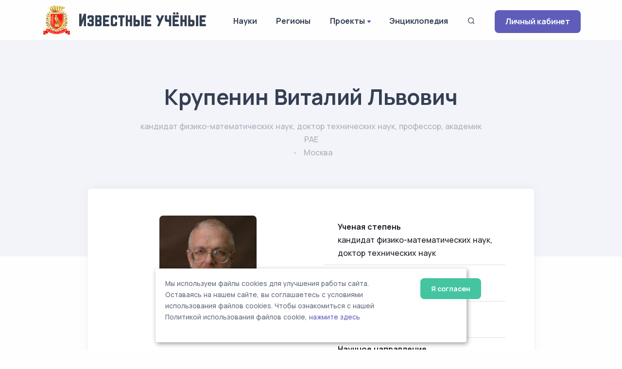

--- FILE ---
content_type: text/html; charset=UTF-8
request_url: https://famous-scientists.ru/anketa/krupenin-vitalij-lvovich-1986
body_size: 10590
content:
<!doctype html>
<html lang="ru">

<head>
    <meta charset="utf-8">
    <meta name="viewport" content="width=device-width, initial-scale=1.0">
    <link rel="apple-touch-icon" sizes="180x180" href="https://famous-scientists.ru/apple-touch-icon.png">
    <link rel="icon" type="image/png" sizes="32x32" href="https://famous-scientists.ru/favicon/favicon-32x32.png">
    <link rel="icon" type="image/png" sizes="16x16" href="https://famous-scientists.ru/favicon/favicon-16x16.png">
    <link rel="manifest" href="https://famous-scientists.ru/favicon/site.webmanifest">
    <link rel="mask-icon" href="https://famous-scientists.ru/favicon/safari-pinned-tab.svg" color="#5bbad5">
    <meta name="msapplication-TileColor" content="#da532c">
    <meta name="theme-color" content="#ffffff">

    <title>Крупенин Виталий Львович - Известные ученые</title>
    <meta name="description" content="кандидат физико-математических наук, доктор технических наук, профессор, академик РАЕ Крупенин Виталий Львович" />
    <meta name="keywords" content="ученый, физико-математические науки, москва, крупенин виталий львович" />
    <link rel="canonical" href="https://famous-scientists.ru/anketa/krupenin-vitalij-lvovich-1986"/>
    <meta name="og:title" content="кандидат физико-математических наук, доктор технических наук, профессор, академик РАЕ Крупенин Виталий Львович" />
    <meta name="og:description" content="Крупенин Виталий Львович (род. 23.02.1951 г. в г.Москве) – российский ученый, менеджер. Инженер – математик, к.ф.-м.н., д.т.н., проф., действительный член Европейской Академии Истории Естествознания (EuANH), действительный член РАЕ и РАЕН,  заслуженный деятель науки и образования АЕ, член IPACS" />
    <meta name="og:image" content="https://s3.famous-scientists.ru/thumbs/2023/03/thumb_63ff52cb1fbcc.450.jpg" />
    <meta name="og:url" content="https://famous-scientists.ru/anketa/krupenin-vitalij-lvovich-1986" />
    <meta name="og:type" content="article" />
<!-- Yandex.Metrika counter -->
<script type="text/javascript" >
    (function(m,e,t,r,i,k,a){m[i]=m[i]||function(){(m[i].a=m[i].a||[]).push(arguments)};
        m[i].l=1*new Date();
        for (var j = 0; j < document.scripts.length; j++) {if (document.scripts[j].src === r) { return; }}
        k=e.createElement(t),a=e.getElementsByTagName(t)[0],k.async=1,k.src=r,a.parentNode.insertBefore(k,a)})
    (window, document, "script", "https://mc.yandex.ru/metrika/tag.js", "ym");

    ym(26985078, "init", {
        clickmap:true,
        trackLinks:true,
        accurateTrackBounce:true
    });
</script>
<noscript><div><img src="https://mc.yandex.ru/watch/26985078" style="position:absolute; left:-9999px;" alt="" /></div></noscript>
<!-- /Yandex.Metrika counter -->

    <!-- CSRF Token -->
    <meta name="csrf-token" content="5ke8tkWwxkBPuERcDizV7V8pgONHZ1Hya9ghkMAz">

  <!-- Fonts and Styles -->
  
    <link rel="stylesheet" href="https://famous-scientists.ru/assets/css/plugins.css">
    <link rel="stylesheet" href="https://famous-scientists.ru/assets/css/style.css">
    <link rel="stylesheet" href="https://famous-scientists.ru/assets/css/cookie.css">
    <link rel="stylesheet" href="https://famous-scientists.ru/assets/css/colors/grape.css">
    <link href="//fonts.googleapis.com/css?family=Open+Sans:400italic,700italic,400,700,300&amp;amp;amp;subset=latin,latin-ext,cyrillic,cyrillic-ext" rel="stylesheet">
    <link href="//fonts.googleapis.com/css?family=PT+Serif" rel="stylesheet">

  
  <!-- Scripts -->
  <script>
    window.Laravel = {"csrfToken":"5ke8tkWwxkBPuERcDizV7V8pgONHZ1Hya9ghkMAz"};
  </script>
</head>

<body>
    <div class="content-wrapper">
        <header class="wrapper bg-light">
    <nav class="navbar navbar-expand-lg classic transparent navbar-light">
        <div class="container flex-lg-row flex-nowrap align-items-center">
            <div class="navbar-brand w-100" >
                <a href="https://famous-scientists.ru">
                    <img style="max-width: 100%; min-width: 60px" src="https://famous-scientists.ru/img/logo-light.png" alt="Известные учёные" />
                </a>
            </div>
            <div class="navbar-collapse offcanvas offcanvas-nav offcanvas-start">
                <div class="offcanvas-header d-lg-none">
                    <h3 class="text-white fs-18 mb-0">Известные Ученые</h3>
                    <button type="button" class="btn-close btn-close-white" data-bs-dismiss="offcanvas" aria-label="Close"></button>
                </div>
                <div class="offcanvas-body ms-lg-auto d-flex flex-column h-100">
                    <ul class="navbar-nav">
                        <li class="nav-item dropdown">
                            <a class="nav-link" href="https://famous-scientists.ru/science">Науки</a>
                        </li>
                        <li class="nav-item dropdown">
                            <a class="nav-link" href="https://famous-scientists.ru/region">Регионы</a>
                        </li>
                        <li class="nav-item dropdown">
                            <a class="nav-link dropdown-toggle" href="#" data-bs-toggle="dropdown">Проекты</a>
                            <ul class="dropdown-menu">
                                <li class="nav-item"><a class="dropdown-item" href="https://famous-scientists.ru/school">Научные школы</a></li>
                                <li class="nav-item"><a class="dropdown-item" href="https://famous-scientists.ru/founder">История науки</a></li>
                                <li class="nav-item"><a class="dropdown-item" href="https://famous-scientists.ru/university">Вузы</a></li>
                                <li class="nav-item"><a class="dropdown-item" href="https://famous-scientists.ru/department">Кафедры</a></li>
                                <li class="nav-item"><a class="dropdown-item" href="https://famous-scientists.ru/dissertation">Диссертации</a></li>
                                <li class="nav-item"><a class="dropdown-item" href="https://famous-scientists.ru/direction">Реестр новых научных направлений</a></li>
                            </ul>
                        </li>
                        <li class="nav-item dropdown">
                            <a class="nav-link" href="https://famous-scientists.ru/page/3">Энциклопедия</a>
                        </li>
                        <li class="nav-item">
                            <a class="nav-link" data-bs-toggle="offcanvas" data-bs-target="#offcanvas-search"><i class="uil uil-search"></i></a>
                        </li>
                        <li class="nav-item dropdown d-block d-md-none">
                            <a class="btn btn-sm btn-primary rounded" href="https://famous-scientists.ru/enter">Личный кабинет</a>
                        </li>
                    </ul>
                    <!-- /.navbar-nav -->
                </div>
                <!-- /.offcanvas-body -->
            </div>
            <!-- /.navbar-collapse -->
            <div class="navbar-other ms-lg-4">
                <ul class="navbar-nav flex-row align-items-center ms-auto">
                    <li class="nav-item d-none d-md-block">
                        <a href="https://famous-scientists.ru/enter" class="btn btn-sm btn-primary rounded">Личный кабинет</a>
                    </li>
                    <li class="nav-item d-lg-none">
                        <button class="hamburger offcanvas-nav-btn"><span></span></button>
                    </li>
                </ul>
                <!-- /.navbar-nav -->
            </div>
            <!-- /.navbar-other -->
        </div>
        <!-- /.container -->
    </nav>
    <!-- /.navbar -->
</header>

            <section class="wrapper bg-soft-primary">
        <div class="container pt-10 pb-19 pt-md-14 pb-md-20 text-center">
            <div class="row">
                <div class="col-md-10 col-xl-8 mx-auto">
                    <div class="post-header">
    <h1 class="display-2 mb-4">Крупенин Виталий Львович</h1>
    <ul class="post-meta">
        <li>
            <span>кандидат физико-математических наук, доктор технических наук, профессор, академик РАЕ</span>
        </li>
        <li>
            <span>
                                    Москва
                            </span>
        </li>
    </ul>
</div>
                </div>
            </div>
        </div>
    </section>
    <section class="wrapper bg-light">
        <div class="container pb-14 pb-md-16">
            <div class="row">
                <div class="col-lg-10 mx-auto">
                    <div class="blog single mt-n17">
                        <div class="card">
                            <div class="card-body">
                                <div class="classic-view">
                                    <article class="post">
                                        <div class="post-content mb-5">
                                            <div class="row grid-view gx-md-8 gx-xl-10 gy-8 gy-lg-0 mb-5">
                                                                                                <div class="col-md-6 col-lg-6 text-center">
                                                    <div class="rounded">
            <img style="min-width: 200px" src="https://s3.famous-scientists.ru/thumbs/2023/03/thumb_63ff52cb1fbcc.450.jpg" alt="Крупенин Виталий Львович" title="Крупенин Виталий Львович" />
    </div>
                                                </div>
                                                                                                <div class="col-md-6 col-lg-6">
                                                    <ol class="list-group list-group-flush">
        <li class="list-group-item d-flex justify-content-between align-items-start">
        <div class="ms-2 me-auto">
            <div class="fw-bold">Ученая степень</div>
            кандидат физико-математических наук, доктор технических наук
        </div>
    </li>
            <li class="list-group-item d-flex justify-content-between align-items-start">
        <div class="ms-2 me-auto">
            <div class="fw-bold">Ученое звание</div>
            профессор
        </div>
    </li>
            <li class="list-group-item d-flex justify-content-between align-items-start">
        <div class="ms-2 me-auto">
            Академик Российской Академии Естествознания
        </div>
    </li>
            <li class="list-group-item d-flex justify-content-between align-items-start">
        <div class="ms-2 me-auto">
            <div class="fw-bold">Научное направление</div>
            <a href="https://famous-scientists.ru/science/physics">Физико-математические науки</a>
        </div>
    </li>
    
    <li class="list-group-item d-flex justify-content-between align-items-start">
        <div class="ms-2 me-auto">
            <div class="fw-bold">
                                    Регион
                            </div>
            Россия
        / <a href="https://famous-scientists.ru/region/moscow">Москва</a>
        </div>
    </li>

</ol>
                                                </div>
                                            </div>

                                            <p>Крупенин Виталий Львович (род. 23.02.1951 г. в г.Москве) – российский ученый, менеджер. Инженер – математик, к.ф.-м.н., д.т.н., проф., действительный член Европейской Академии Истории Естествознания (EuANH), действительный член РАЕ и РАЕН,  заслуженный деятель науки и образования АЕ, член IPACS (International Physics and Control Society) и NYAS ,главный научный сотрудник Федерального государственного бюджетного учреждения науки Институт машиноведения им. А.А. Благонравова Российской академии наук, заведующий кафедрой «Динамика машин-автоматов» Московского Политехнического Университета .  Генеральный директор ЗАО "Национальная Консалтинговая Группа" и ряда других структур, главный редактор Интернет -  журнала "Вестник научно - технического развития", член ряда экспертных, научных, ученых и редакционных советов, а также советов директоров научно - технических и других предприятий.  Награжден серебрянной и золотой медалями В.И Вернадского, дипломом "Золотая кафедра" и другими наградами АЕ, двумя дипломами и золотыми медалями "Innovations for infemehts to the future" (США). Имеет государственные награды, а также награды РАН. </p>

<p>    Автор более 360 научных статей, опубликованных, в основном в журналах РАН (АН СССР), ряде ведущих отраслевых изданий и за рубежом. Более 150 научных статей переведены на английский язык и были изданы в США, Германии, Великобритании и других странах. Автор учебника и четырех научных монографий, одна их которых (в соавторстве с проф. V. Babitsky) издана на английском языке в издательстве Springer – Verlag в 2001 году, титульный редактор восьми научных сборников. Член авторских коллективов и редколлегий  энциклопедии Машиностроения, фундаментального шеститомного справочника «Вибрации в технике», Большой Энциклопедии "Терра" и ряда других энциклопедических изданий. Член  Центрального Дома Ученых РАН. Эксперт российского научного Фонда. Среди работ В.Л. Крупенина - несколько научно-популярных статей и четыре книги.</p>

<p>Основные научные результаты относятся к теории нелинейных колебаний и волн, теории  разрывных динамических систем, теории сильно нелинейных сплошных сред. Ряд принципиальных результатов прикладного характера относятся, в основном, к вибротехнике и вибротехнологии, а также к нанотехнологии и материаловедению. Имеет российские и зарубежные патенты на изобретения. Главные научные достижения – разработка и структурирование методов частотно-временного анализа сильно нелинейных колебательных дискретных и волновых систем простой и сложной структуры, в частности т.н. виброударных систем, а также динамических негладких нелинейных систем. В.Л. Крупенин построил ряд точных аналитических решений задач нелинейной механики. Получил результаты в некоторых областях теоретических основ инженерных расчетов. Участвовал в разработки методов авторезонансного ультразвукового виброрезания. Был и является руководителем и исполнителем значительного числа научных работ, поддерживаемых зарубежными и российскими грантами. Занимается преподавательской работой (с 1972 года). Подготовил нескольких дипломников, аспирантов и докторанта.</p>

<p>Второй концентр научных интересов В.Л. Крупенина – управление инновационными процессами (теория и практика). Под его руководством были созданы ООО «Национальная Консалтинговая Группа» и ЗАО «Национальная Технологическая Группа», занимавшиеся, в частности инновационной экспертизой, отбором и подготовкой к инвестированию инновационных проектов широкого профиля, а также технологическим консалтингом в разных отраслях техники и технической медицины. </p>

<p>Третье направление деятельности В. Л. Крупенина – биотехнология. Он работал заместителем председателя правления РОАО «Росагробиопром» и одновременно исполнительным директором ОАО «Институт биотехнологий ветеринарной медицины». Руководил и участвовал в осуществлении ряда проектов, имеющих народнохозяйственное значение. </p>

<p>Специалист по развитию и структурированию холдинговых систем.  Биографические справки о В.Л. Крупенине помещены в различных сериях справочника "Who is Who" разных годов выпуска и разных стран мира, в энциклопедии "Ученые России"  и  многих других российских справочных изданиях, а также в Большой Энциклопедии "ТЕРРА" (том 24) и основных справочных Интернет -изданиях др.</p>



                                                                                            <h2 class="h1 mb-4">Научные публикации</h2>

<p>ПУБЛИКАЦИОННАЯ АКТИВНОСТЬ</p>

<p>1.1. Публикации в зарубежных научно-технических изданиях</p>

<p>№ п/пАвторы, название статьи, название журнала, №, стр., год.</p>

<p>1.Vladimir Astashev, Nikolay Andrianov, Vitaly Krupenin Vibration of string lat-tice//VIBROENGINEERING PROCEDIA. 2016, VOL. 8. P.97-102.</p>

<p>2. Krupenin, V.L . On the Description of Strongly Nonlinear Vibroconducting</p>

<p>and Vibrogenerating Media // Journal of Machinery Manufacture and Reliability Al-lerton Press, Inc.,2016, Vol. 45, No. 4, pp. 297–306.</p>

<p>3. Krupenin, V.L. Analysis of singularized motion equations of latticed vibroimpact 2D systems in renouncing Newton’s hypothesis// Journal of Machinery Manufacture and Reliability Allerton Press, Inc., 2016, Vol. 45, No. 2, pp. 104–112. </p>

<p>4.Edgars Kovals, Janis Viba, Lauris Stals, Svetlana Sokolova, Vitaly Krupenin  Mech-anism motion studies with collisions at several points // Engineering for Rural De-velopment Jelgava, Latvia, 2016. P.1104-1109.</p>

<p>5.Vladimir Astashev, Vitaly Krupenin Auto-resonant ultrasonic cutting of materials for machinery manufacture//Engineering for Rural Development // Jelgava, Latvia, 2016. P.218-223.</p>

<p>1.2. Публикации в отечественных изданиях, включённых в перечень ВАК Минобр-науки России </p>

<p>№ п/пАвторы, название статьи, название журнала, №, стр., год.</p>

<p>3. Крупенин В.Л..Анализ сингуляризированных уравнений движения решетча-тых виброударных 2D-систем при отказе от гипотезы Ньютона// Проблемы машиностроения и надежности машин. № 2, 2016. С. 13 -12.</p>

<p>4. Крупенин В.Л. Об описании сильно нелинейных вибропроводящих и виброге-нерирующих сред // Проблемы машиностроения и надежности машин. №6, 2016. С. 21 -27.</p>

<p>1.2.1. Публикации в научно-технических изданиях, не включённых в перечень ВАК</p>

<p>№ п/пАвторы, название статьи, название журнала, сборника, №, стр., год.</p>

<p>1.Виброударные процессы при отказе отпредположений о мгновенности со-ударений и сосредоточенности удпрных пар/ III Международная Школа-конференция молодых ученых "Нелинейная динамика машин" - School-NDM 2016 Сборник трудов. Российский научный фонд, Институт машиноведения им. А.А. Благонравова РАН; Под редакцией В.К. Асташева, В.Л. Крупенина, Г.Я. Пановко, К.Б. Саламандра. 2016. С. 60-86.</p>

<p>2.Крупенин В.Л К описанию неньютоновских виброударных процессов в струнной решётке, вибрирующей напротив ограничителя // Вестник научно-технического развития (www.vntr.ru). №1(101), 2016. С. 7-18.</p>

<p>3.Крупенин В.Л, Винокур А.И. К анализу случайных виброударных процессов в многомерных системах// Вестник научно-технического развития (www.vntr.ru). №5(105), 2016. С. 18-26.</p>

<p>4.Крупенин В.Л. К теории сильно нелинейных сред сложной структуры // Вест-ник научно-технического развития (www.vntr.ru). №6(106), 2016. С. 3-15.</p>

<p>5Крупенин В.Л., Тренев В.Н. Успех развития организации: модели влияния ло-яльности, человеческого и организационного капитала // Вестник научно-технического развития (www.vntr.ru). №8(108), 2016. С. 20-26.</p>

<p>6.Асташев В.К., Андрианов А.Н., Крупенин В.Л. К экспериментальному ис-следованию колебаний струнных решеток// Вестник научно-технического развития (www.vntr.ru). №9(109), 2016. С. 3-10.</p>

<p>1.3. Публикации в Российском индексе научного цитирования (РИНЦ)</p>

<p>№ п/пАвторы, название статьи, название журнала, №, стр., год.</p>

<p>1.Edgars Kovals, Janis Viba, Lauris Stals, Svetlana Sokolova, Vitaly Krupenin  Mech-anism motion studies with collisions at several points // Jelgava, Latvia, 2016. P.1104-1109.</p>

<p>2.Vladimir Astashev, Vitaly Krupenin Auto-resonant ultrasonic cutting of materials for machinery manufacture//Engineering for Rural Development // Jelgava, Latvia, 2016. P.218-223.</p>

<p>3.Крупенин В.Л..Анализ сингуляризированных уравнений движения решетча-тых виброударных 2D-систем при отказе от гипотезы Ньютона// Проблемы машиностроения и надежности машин. № 2, 2016. С. 13 -12.</p>

<p>4.Крупенин В.Л. Об описании сильно нелинейных вибропроводящих и виброгене-рирующих сред // Проблемы машиностроения и надежности машин. №6, 2016. С. 21 -27.</p>

<p>5.Виброударные процессы при отказе отпредположений о мгновенности со-ударений и сосредоточенности удпрных пар/ III Международная Школа-конференция молодых ученых "Нелинейная динамика машин" - School-NDM 2016 Сборник трудов. Российский научный фонд, Институт машиноведения им. А.А. Благонравова РАН; Под редакцией В.К. Асташева, В.Л. Крупенина, Г.Я. Пановко, К.Б. Саламандра. 2016. С. 60-86.</p>

<p>6.Крупенин В.Л К описанию неньютоновских виброударных процессов в струн-ной решётке, вибрирующей напротив ограничителя // Вестник научно-технического развития (www.vntr.ru). №1(101), 2016. С. 7-18.</p>

<p>7.Крупенин В.Л, Винокур А.И. К анализу случайных виброударных процессов в многомерных системах// Вестник научно-технического развития (www.vntr.ru). №5(105), 2016. С. 18-26.</p>

<p>8.Крупенин В.Л. К теории сильно нелинейных сред сложной структуры // Вестник научно-технического развития (www.vntr.ru). №6(106), 2016. С. 3-15.</p>

<p>9.Крупенин В.Л., Тренев В.Н. Успех развития организации: модели влияния ло-яльности, человеческого и организационного капитала // Вестник научно-технического развития (www.vntr.ru). №8(108), 2016. С. 20-26.</p>

<p>10.Асташев В.К., Андрианов А.Н., Крупенин В.Л. К экспериментальному иссле-дованию колебаний струнных решеток// Вестник научно-технического раз-вития (www.vntr.ru). №9(109), 2016. С. 3-10.</p>

<p>1.3.1. Цитируемость в Российском индексе научного цитирования (РИНЦ)</p>

<p>№ п/пКоличество ссылок</p>

<p>1.763; Hf=9 (РИНЦ); Hf=4 (SCOPUS)</p>

<p>2.4. Публикации в базе Web of Science</p>

<p>№ п/пАвторы, название статьи, название журнала, №, стр., год, импакт-фактор журнала</p>

<p>1.Edgars Kovals, Janis Viba, Lauris Stals, Svetlana Sokolova, Vitaly Krupenin  Mech-anism motion studies with collisions at several points // Jelgava, Latvia, 2016. P.1104-1109</p>

<p>2.Vladimir Astashev, Vitaly Krupenin Auto-resonant ultrasonic cutting of materials for machinery manufacture//Engineering for Rural Development // Jelgava, Latvia, 2016. P.218-223.</p>

<p>2.5. Публикации в других базах реферативной информации SKOPUS</p>

<p>№ п/пАвторы, название статьи, название журнала, №, стр., год.</p>

<p>1.Vladimir Astashev, Nikolay Andrianov, Vitaly Krupenin Vibration of string lat-tice//VIBROENGINEERING PROCEDIA. 2016, VOL. 8. P.97-102.</p>

<p>2.Krupenin, V.L . On the Description of Strongly Nonlinear Vibroconducting</p>

<p>and Vibrogenerating Media // Journal of Machinery Manufacture and Reliability Al-lerton Press, Inc.,2016, Vol. 45, No. 4, pp. 297–306.</p>

<p>3.Krupenin, V.L. Analysis of singularized motion equations of latticed vibroimpact 2D systems in renouncing Newton’s hypothesis// Journal of Machinery Manufacture and Reliability Allerton Press, Inc., 2016, Vol. 45, No. 2, pp. 104–112. </p>

<p>4.Vladimir Astashev, Vitaly Krupenin Auto-resonant ultrasonic cutting of materials for machinery manufacture//Engineering for Rural Development // Jelgava, Latvia, 2016. P.218-223</p>

<p>5.Edgars Kovals, Janis Viba, Lauris Stals, Svetlana Sokolova, Vitaly Krupenin  Mech-anism motion studies with collisions at several points // Jelgava, Latvia, 2016. P.1104-1109 </p>

<p>2.6. Участие на конференциях, симпозиумах, чтениях, семинарах в ВУЗах</p>

<p>№ п/пНазвание доклада, название конференции, год, категория доклада</p>

<p>1.Крупенин В.Л. Виброударные процессы при отказе от предположений о мгновенности соударений и сосредоточенности ударных пар. 3-я Междуна-родная школа-конференция молодых ученых "Нелинейная динамика машин" SCHOOL-NDM 2016. Москва, ИМАШ РАН, 12-15 апреля. Пленарная лекция.</p>

<p>2.V. Krupenin. Vibration of string lattice. International Conference «Vibroengineer-ing-2016/Special Topic: Dynamics Of Strongly Nonlinear Systems», Москва, 4-7 октября 2016 г. (приглашенный доклад).</p>

<p>3.Vitaly Krupenin Qualitative analysis of resonant modes in multidimensional nonlinear systems International Conference «Vibroengineering-2016/Special Topic: Dynamics Of Strongly Nonlinear Systems», Москва, 4-7 октября 2016 г. (приглашенный доклад).</p>

<p>4.V.L. Krupenin Strongly nonlinear wave processes in vibro-impact systems with complex structures. Scientific seminar of the University Potsdam. Institute of phys-ics and astronomy. ( Invited lecture) 25/10/2016</p>

<p>2.7. Монографии, учебники, научно-справочные издания, словари, атласы, энцикло-педии и проч.</p>

<p>№ п/пНазвание, авторы, издательство, год                                                    Кол-во ав-торов</p>

<p>1.Бурд В.Ш., Крупенин В.Л. Усреднение в квазиконсервативных системах: ма-ятниковые и виброударные системы. - М.: Белый Ветер, 2016. -172 с. 2 авто-ра</p>

<p>2.В.К. Асташев, В.Л.Крупенин Нелинейная динамика ультразвуковых техноло-гических процессов — М. : МГУП имени Ивана Федорова, 2016. — 372 с. 2 автора</p>

<p>Титульный редактор сборника научных трудов «III МЕЖДУНАРОДНАЯ шКОЛА-КОНФЕРЕНЦИЯ «НЕЛИНЕЙНАЯ ДИНАМИКА МАШИН»». М: ИМАШ РАН, 2016. Совместно с: В.К. Асташевым, Г.Я. Пановко, К. Б. Саламандрой.  М.: ИМАШ РАН, 2016. 296 с.</p>


                                            
                                                                                            <h3 class="h2 mb-4">
    Крупенин Виталий Львович имеет награды
</h3>

<div class="container">
    <div class="row">
                    <div class="col-sm-3 mb-5">
    <div class="card">
        <div class="m-5 text-center">
                        <a href="#" data-bs-toggle="modal" data-bs-target="#modal-gold">
                            <img src="https://s3.famous-scientists.ru/images/awards/gold.jpg"
                    class="img-fluid rounded-start"
                    alt="Диплом &quot;Золотая кафедра России&quot;"
                    title="Диплом &quot;Золотая кафедра России&quot;">
                        </a>
                    </div>
    </div>
</div>
                    <div class="col-sm-3 mb-5">
    <div class="card">
        <div class="m-5 text-center">
                        <a href="#" data-bs-toggle="modal" data-bs-target="#modal-zdno">
                            <img src="https://s3.famous-scientists.ru/images/awards/zdno.jpg"
                    class="img-fluid rounded-start"
                    alt="Почетное звание &quot;Заслуженный деятель науки и образования РАЕ&quot;"
                    title="Почетное звание &quot;Заслуженный деятель науки и образования РАЕ&quot;">
                        </a>
                    </div>
    </div>
</div>
                    <div class="col-sm-3 mb-5">
    <div class="card">
        <div class="m-5 text-center">
                        <a href="#" data-bs-toggle="modal" data-bs-target="#modal-nobel">
                            <img src="https://s3.famous-scientists.ru/images/awards/nobel.jpg"
                    class="img-fluid rounded-start"
                    alt="Медаль имени А.Нобеля"
                    title="Медаль имени А.Нобеля">
                        </a>
                    </div>
    </div>
</div>
                    <div class="col-sm-3 mb-5">
    <div class="card">
        <div class="m-5 text-center">
                        <a href="#" data-bs-toggle="modal" data-bs-target="#modal-vernadsky">
                            <img src="https://s3.famous-scientists.ru/images/awards/vernadsky.jpg"
                    class="img-fluid rounded-start"
                    alt="Медаль имени В.И. Вернадского Золотая"
                    title="Медаль имени В.И. Вернадского Золотая">
                        </a>
                    </div>
    </div>
</div>
            </div>
</div>
                                            
                                            
                                            <hr class="my-7">

                                            <div class="row fs-sm">
                                                <div class="col-sm-6 order-sm-2 mb-1 mb-sm-0 text-center text-sm-end">
                                                    <small class="text-sm-end text-muted">
        Последняя редакция анкеты: 10 июня 2025
    </small>
                                                </div>
                                                <div class="col-sm-6 order-sm-1 text-center text-sm-start">
                                                    <script src="https://yastatic.net/share2/share.js"></script>
<div class="ya-share2" data-curtain data-shape="round" data-services="vkontakte,odnoklassniki,telegram"></div>
                                                </div>
                                            </div>
                                        </div>
                                    </article>
                                </div>
                            </div>
                        </div>
                    </div>
                </div>
            </div>
        </div>
    </section>
                        <div class="modal fade" id="modal-gold" tabindex="-1">
    <div class="modal-dialog modal-lg modal-dialog-centered">
        <div class="modal-content">
            <div class="modal-body">
                <button type="button" class="btn-close" data-bs-dismiss="modal" aria-label="Close"></button>
                <h3 class="text-start mb-5">
                    Диплом &quot;Золотая кафедра России&quot;
                </h3>
                <p>
                    <img src="https://s3.famous-scientists.ru/images/awards/gold.jpg"
                         class="img-fluid rounded-start"
                         alt="Диплом &quot;Золотая кафедра России&quot;"
                         title="Диплом &quot;Золотая кафедра России&quot;">
                </p>
                <p>
                    <p>Дипломом "Золотая кафедра России" награждаются:</p>
<ul>
<li>научно-педагогические коллективы,</li>
<li>лично ученые и педагоги, имеющие степень доктора наук,</li>
<li>лично заведующие кафедрами, имеющие степень доктора наук</li>
</ul>
<p>за вклад в развитие отечественного образования и лекторское мастерство.</p>
                </p>
                                <p>
                    <a target="_blank" href="https://rae.ru/ru/awards/gold.html" class="btn btn-sm btn-primary">Подробнее</a>
                </p>
                            </div>
        </div>
    </div>
</div>
                                <div class="modal fade" id="modal-zdno" tabindex="-1">
    <div class="modal-dialog modal-lg modal-dialog-centered">
        <div class="modal-content">
            <div class="modal-body">
                <button type="button" class="btn-close" data-bs-dismiss="modal" aria-label="Close"></button>
                <h3 class="text-start mb-5">
                    Почетное звание &quot;Заслуженный деятель науки и образования РАЕ&quot;
                </h3>
                <p>
                    <img src="https://s3.famous-scientists.ru/images/awards/zdno.jpg"
                         class="img-fluid rounded-start"
                         alt="Почетное звание &quot;Заслуженный деятель науки и образования РАЕ&quot;"
                         title="Почетное звание &quot;Заслуженный деятель науки и образования РАЕ&quot;">
                </p>
                <p>
                    <p>Почетное звание "Заслуженный деятель науки и образования" присваивается ученым, имеющим ученую степень доктора наук, за заслуги в разработке приоритетных направлений науки и техники, создании научных школ, воспитании и подготовке научных кадров.</p>
                </p>
                                <p>
                    <a target="_blank" href="https://rae.ru/ru/awards/scienceeducation.html" class="btn btn-sm btn-primary">Подробнее</a>
                </p>
                            </div>
        </div>
    </div>
</div>
                                <div class="modal fade" id="modal-nobel" tabindex="-1">
    <div class="modal-dialog modal-lg modal-dialog-centered">
        <div class="modal-content">
            <div class="modal-body">
                <button type="button" class="btn-close" data-bs-dismiss="modal" aria-label="Close"></button>
                <h3 class="text-start mb-5">
                    Медаль имени А.Нобеля
                </h3>
                <p>
                    <img src="https://s3.famous-scientists.ru/images/awards/nobel.jpg"
                         class="img-fluid rounded-start"
                         alt="Медаль имени А.Нобеля"
                         title="Медаль имени А.Нобеля">
                </p>
                <p>
                    <p>Президиумом РАЕ учреждена медаль им. А.Нобеля, которой награждаются ученые и специалисты за вклад в развитие изобретательства.</p>
                </p>
                                <p>
                    <a target="_blank" href="https://rae.ru/ru/awards/nobel.html" class="btn btn-sm btn-primary">Подробнее</a>
                </p>
                            </div>
        </div>
    </div>
</div>
                                <div class="modal fade" id="modal-vernadsky" tabindex="-1">
    <div class="modal-dialog modal-lg modal-dialog-centered">
        <div class="modal-content">
            <div class="modal-body">
                <button type="button" class="btn-close" data-bs-dismiss="modal" aria-label="Close"></button>
                <h3 class="text-start mb-5">
                    Медаль имени В.И. Вернадского Золотая
                </h3>
                <p>
                    <img src="https://s3.famous-scientists.ru/images/awards/vernadsky.jpg"
                         class="img-fluid rounded-start"
                         alt="Медаль имени В.И. Вернадского Золотая"
                         title="Медаль имени В.И. Вернадского Золотая">
                </p>
                <p>
                    <p>Золотой медалью имени В.И.Вернадского награждаются Действительные члены Российской Академии Естествознания за выдающийся вклад в развитие Отечественной науки.</p>
                </p>
                                <p>
                    <a target="_blank" href="https://rae.ru/ru/awards/vernadskygold.html" class="btn btn-sm btn-primary">Подробнее</a>
                </p>
                            </div>
        </div>
    </div>
</div>
                </div>

    <div class="offcanvas offcanvas-top bg-light" id="offcanvas-search" data-bs-scroll="true">
        <div class="container d-flex flex-row py-6">
            <form method="post" class="search-form w-100" action="https://famous-scientists.ru/search">
                <input type="hidden" name="_token" value="5ke8tkWwxkBPuERcDizV7V8pgONHZ1Hya9ghkMAz">                <input id="search-form" type="text" name="search" class="form-control" placeholder="ФИО ученого">
            </form>

            <!-- /.search-form -->
            <button type="button" class="btn-close" data-bs-dismiss="offcanvas" aria-label="Close"></button>
        </div>
        <!-- /.container -->
    </div>
    <!-- /.offcanvas -->

    <footer class="bg-soft-primary">
    <div class="container py-13 py-md-15">
        <div class="row gy-6 gy-lg-0">
            <div class="col-md-4 col-lg-4">
                <div class="widget">
                    <div>
                        <a href="https://famous-scientists.ru">
                            <img style="max-width: 300px; min-width: 60px" src="https://famous-scientists.ru/img/logo-light.png" alt="Известные учёные" />
                        </a>
                    </div>
                    <div style="padding-right: 1em">
                        Сетевая энциклопедия "Известные учёные" (биографические данные ученых и специалистов) –
                        проект <a href="https://rae.ru/">Российской Академии Естествознания</a>.
                    </div>
                </div>
                <!-- /.widget -->
            </div>
            <div class="col-md-4 col-lg-3">
                <div class="widget">
                    <h4 class="widget-title  mb-3">Каталог</h4>
                    <ul class="list-unstyled text-reset mb-0">
                        <li><a href="https://famous-scientists.ru/search">Поиск ученого</a></li>
                        <li><a href="https://famous-scientists.ru/science">Ученые по наукам</a></li>
                        <li><a href="https://famous-scientists.ru/region">Ученые по регионам</a></li>
                        <li><a href="https://famous-scientists.ru/alphabet">Ученые по алфавиту</a></li>
                    </ul>
                </div>
            </div>
            <div class="col-md-4 col-lg-3">
                <div class="widget">
                    <h4 class="widget-title  mb-3">Проекты</h4>
                    <ul class="list-unstyled text-reset mb-0">
                        <li><a href="https://famous-scientists.ru/school">Научные школы</a></li>
                        <li><a href="https://famous-scientists.ru/founder">История науки</a></li>
                        <li><a href="https://famous-scientists.ru/university">Вузы</a></li>
                        <li><a href="https://famous-scientists.ru/department">Кафедры</a></li>
                        <li><a href="https://famous-scientists.ru/dissertation">Диссертации</a></li>
                        <li><a href="https://famous-scientists.ru/direction">Реестр новых научных направлений</a></li>
                    </ul>
                </div>
            </div>
            <div class="col-md-4 col-lg-2">
                <div class="widget">
                    <h4 class="widget-title  mb-3">Ваша биография</h4>
                    <ul class="list-unstyled text-reset mb-0">
                        <li><a href="https://famous-scientists.ru/enter">Личный кабинет</a></li>
                        <li><a href="https://famous-scientists.ru/register">Регистрация</a></li>
                        <li><a href="https://famous-scientists.ru/password/reset">Восстановление пароля</a></li>
                    </ul>
                </div>
            </div>

        </div>
        <!--/.row -->
        <hr class="my-7">
        <div>
            © АНО "Международная ассоциация ученых,преподавателей и специалистов" 2026        </div>
        <div>
            Все права защищены. Использование материалов сайта возможно исключительно с разрешения правообладателя.
        </div>
        <div>
            <a href="https://famous-scientists.ru/policy">Политика обработки персональных данных</a>
        </div>

        <div>
            Служба технической поддержки - <a href="mailto:support@rae.ru">support@rae.ru</a>
        </div>
    </div>
    <!-- /.container -->
</footer>
<!-- START Cookie-Alert -->
<div id="cookie_note">
    <div class="row">
        <div class="col-md-10">
            <p>
                Мы используем файлы cookies для улучшения работы сайта. Оставаясь на нашем сайте, вы соглашаетесь с условиями
                использования файлов cookies. Чтобы ознакомиться с нашей Политикой использования файлов cookie,
                <a href="/page/8">нажмите здесь</a>
            </p>
        </div>
        <div class="col-md-2">
            <button class="button cookie_accept btn radius btn-success btn-sm">Я согласен</button>
        </div>
    </div>
</div>
<!-- END Cookie-Alert -->
    <div class="progress-wrap">
        <svg class="progress-circle svg-content" width="100%" height="100%" viewBox="-1 -1 102 102">
            <path d="M50,1 a49,49 0 0,1 0,98 a49,49 0 0,1 0,-98" />
        </svg>
    </div>

    <script src="https://famous-scientists.ru/assets/js/plugins.js"></script>
    <script src="https://famous-scientists.ru/assets/js/theme.js"></script>
    <script src="https://famous-scientists.ru/assets/js/cookie.js"></script>
  </body>

</html>
